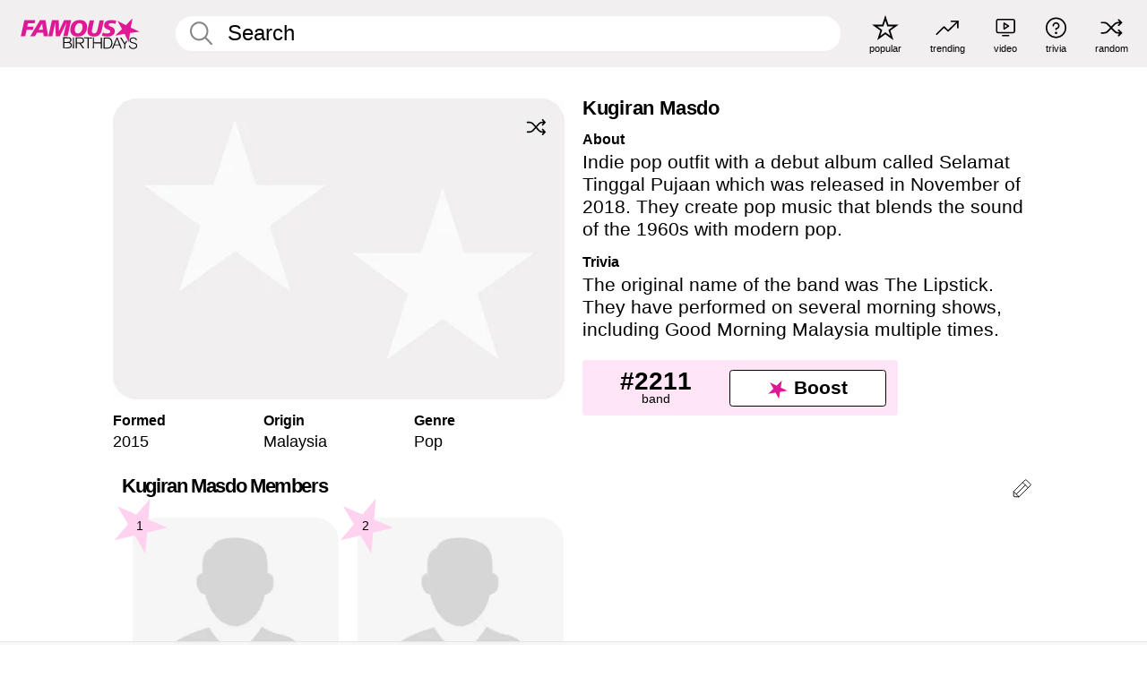

--- FILE ---
content_type: text/plain;charset=UTF-8
request_url: https://c.pub.network/v2/c
body_size: -269
content:
d15d2266-5472-4a3f-826c-2e3ecdde6355

--- FILE ---
content_type: text/plain;charset=UTF-8
request_url: https://c.pub.network/v2/c
body_size: -114
content:
a412abe5-dec3-433f-84dd-2fff258b8a56